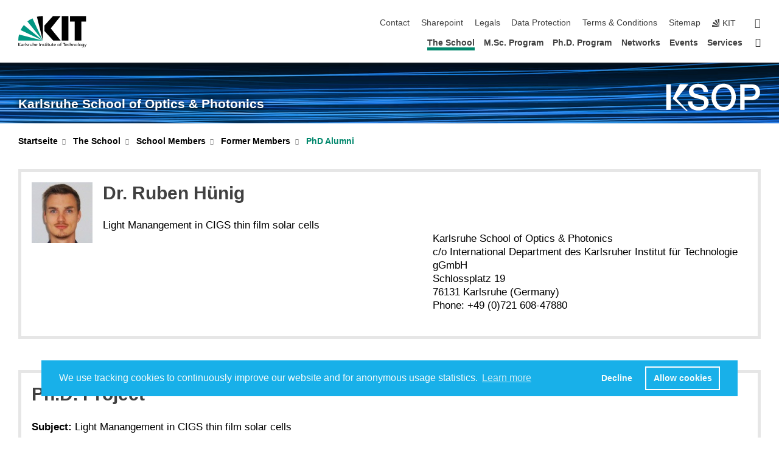

--- FILE ---
content_type: text/html; charset=UTF-8
request_url: https://www.ksop.kit.edu/alumni_1523.php
body_size: 12577
content:
<!DOCTYPE html>
<html class="no-js" lang="en-gb">

    <head> <!-- PageID 255 -->        <meta charset="utf-8">
<meta http-equiv="X-UA-Compatible" content="IE=edge">
<meta name="format-detection" content="telephone=no">
<meta name="viewport" content="width=device-width, initial-scale=1.0">
<meta name="theme-color" content="#009682">
<link rel="search" type="application/opensearchdescription+xml" href="https://www.kit.edu/opensearch.xml" title="KIT Search" />

<link rel="stylesheet" href="https://static.scc.kit.edu/fancybox/dist/jquery.fancybox.min.css" />
<link rel="stylesheet" href="https://static.scc.kit.edu/kit-2020/fontawesome/css/all.min.css">

<link rel="stylesheet" type="text/css" href="/31.php" />

<link rel="stylesheet" type="text/css" href="/7.php.css">
            







<link rel="alternate" href="/alumni_1523.php" hreflang="en-US">
<meta name="author" content="Kelkis, Maryrose M. (inaktiv)" />
<meta name="DC.Creator" content="Kelkis, Maryrose M. (inaktiv)" />
<meta name="DC.Date" content="24.05.2023 10:17" />
<meta name="DC.Publisher" content="Kelkis, Maryrose M. (inaktiv)" />
<meta name="DC.Contributor" content="Kelkis, Maryrose M. (inaktiv)" />
<meta name="DC.Identifier" content="" />
<meta name="DC.Language" content="en-gb" />
<meta name="DC.Relation" content="" />
<meta name="DC.Type" content="Text" />
<meta name="DC.Format" content="text/html" />
<meta name="DC.Coverage" content="KIT" />
<meta name="DC.Rights" content="Alle Rechte liegen beim Autor siehe Impressum" />

    <meta name="description" content="The Karlsruhe School of Optics &amp; Photonics (KSOP) was founded in 2006 as the first graduate school at the Karlsruhe Institute for Technology (KIT)." />
    <meta name="Keywords" content="Graduiertenschule, Graduate School, Optik, Optics, Photonics, Photonic, Master Programm, Masters Program, Doctorate Program, Doktorantenprogramm, Forschung, Research, Lehre, Educational Program, MSc, PhD, Solar Energy, Biomedical Photonics" />
    <!-- <meta http-equiv="cleartype" content="on" /> -->
    

<meta name="KIT.visibility" content="external" />
<link rel="shortcut icon" type="image/x-icon" href="/img/grafiken/favicon.ico" />










<script src="https://static.scc.kit.edu/kit-2020/js/legacy-compat.js"></script>
<script src="https://static.scc.kit.edu/kit-2020/js/jquery-3.4.1.min.js"></script>
<script src="https://static.scc.kit.edu/kit-2020/js/main.js"></script>
<script src="https://static.scc.kit.edu/kit-2020/js/kit.js"></script>
<script src="https://static.scc.kit.edu/fancybox/dist/jquery.fancybox.min.js"></script>


    <base target="_top" />
    <script src="/38.js"></script>








 
        <!-- Matomo -->
<script>
  var _paq = window._paq = window._paq || [];
  /* tracker methods like "setCustomDimension" should be called before "trackPageView" */
  _paq.push(['trackPageView']);
  _paq.push(['enableLinkTracking']);
  (function() {
    var u="//matomo.applicationportal.org/";
    _paq.push(['setTrackerUrl', u+'matomo.php']);
    _paq.push(['setSiteId', '4']);
    var d=document, g=d.createElement('script'), s=d.getElementsByTagName('script')[0];
    g.async=true; g.src=u+'matomo.js'; s.parentNode.insertBefore(g,s);
  })();
</script>
<!-- End Matomo Code -->
        <script>document.documentElement.classList.remove('no-js');</script>
        <meta name="projguid" content="242B0F76C4F04545B8F43328F3C3387F" />
        <meta name="pageguid" content="DCF6DB09C6124B859D6D3F1D2AB86857" />
        <meta name="is_public" content="true" />
                
        
                
                        <meta name="DC.Title" content="KIT -  Karlsruhe School of Optics &amp; Photonics - The School - School Members - Former Members - PhD Alumni" /><title>KIT -  Karlsruhe School of Optics &amp; Photonics - The School - School Members - Former Members - PhD Alumni</title>        
        
    </head>
    <body  class="oe-page" vocab="http://schema.org/" typeof="WebPage">
        
        

    
    
    
    
    
    
    
    
    
    
    
    
    
    
    
    
    
    
    
    
    
    
    
    
    
    
    
    
    
        <header class="page-header">
            <div class="content-wrap">
            
                <div class="logo"><a href="https://www.kit.edu/english/" title="KIT-Homepage"><svg xmlns:dc="http://purl.org/dc/elements/1.1/" xmlns:cc="http://creativecommons.org/ns#" xmlns:rdf="http://www.w3.org/1999/02/22-rdf-syntax-ns#" xmlns:svg="http://www.w3.org/2000/svg" xmlns="http://www.w3.org/2000/svg" viewBox="0 0 262.42667 118.96" height="118.96" width="262.42667" xml:space="preserve" id="svg2" version="1.1">
    <title id="kit-logo-alt-title">KIT - Karlsruhe Institute of Technology</title>
    <metadata id="metadata8">
        <rdf:RDF>
            <cc:Work rdf:about="">
                <dc:format>image/svg+xml</dc:format>
                <dc:type rdf:resource="http://purl.org/dc/dcmitype/StillImage" />
            </cc:Work>
        </rdf:RDF>
    </metadata>
    <defs id="defs6" />
    <g transform="matrix(1.3333333,0,0,-1.3333333,0,118.96)" id="g10">
        <g transform="scale(0.1)" id="g12">
            <path id="path14" style="fill:#000000;fill-opacity:1;fill-rule:evenodd;stroke:none" d="M 1223.53,190.918 H 1009.7 L 755.531,463.789 V 620.031 L 1001.77,892.188 H 1222.1 L 938.406,539.391 1223.53,190.918 Z m 224.64,0 h -192.24 v 700.551 h 192.24 V 190.918 Z m 509.05,700.551 h -462.97 v -157.68 h 135.37 V 190.195 h 192.23 v 543.594 h 135.37 v 157.68 0" />
            <path id="path16" style="fill:#000000;fill-opacity:1;fill-rule:evenodd;stroke:none" d="m 709.449,190.918 v 0 0 0 0" />
            <path id="path18" style="fill:#000000;fill-opacity:1;fill-rule:evenodd;stroke:none" d="m 709.449,190.918 v 0 0 0 0" />
            <path id="path20" style="fill:#009682;fill-opacity:1;fill-rule:evenodd;stroke:none" d="M 161.527,635.148 C 124.809,590.508 93.1289,541.547 68.6484,488.988 L 709.449,190.918 161.527,635.148 v 0" />
            <path id="path22" style="fill:#009682;fill-opacity:1;fill-rule:evenodd;stroke:none" d="M 709.449,190.918 410.648,826.672 C 357.367,802.188 308.406,771.949 263.77,735.949 L 709.449,190.918 v 0 0" />
            <path id="path24" style="fill:#000000;fill-opacity:1;fill-rule:evenodd;stroke:none" d="m 709.449,190.918 0.723,700.551 c -2.164,0 -3.602,0 -5.762,0 -56.883,0 -112.32,-7.199 -165.601,-20.16 l 170.64,-680.391 v 0 0" />
            <path id="path26" style="fill:#000000;fill-opacity:1;fill-rule:evenodd;stroke:none" d="m 709.449,190.918 v 0 0 0 0 0" />
            <path id="path28" style="fill:#000000;fill-opacity:1;fill-rule:evenodd;stroke:none" d="m 709.449,190.918 v 0 0 0 0 0" /> 
            <path id="path30" style="fill:#009682;fill-opacity:1;fill-rule:evenodd;stroke:none" d="M 22.5703,362.266 C 8.16797,307.539 0.972656,249.941 0.25,190.918 H 709.449 L 22.5703,362.266 v 0" />
            <g class="logo-text">
                <path id="path32" style="fill:#000000;fill-opacity:1;fill-rule:nonzero;stroke:none" d="M 0,28.4375 H 12.8008 V 72.2266 L 52.6133,28.4375 H 71.3047 L 25.9844,75.5469 67.9766,117.793 H 50.9531 L 12.8008,78.4961 V 117.793 H 0 v -89.3555 0" />
                <path id="path34" style="fill:#000000;fill-opacity:1;fill-rule:nonzero;stroke:none" d="m 122.383,53.7891 c 0,-9.7266 -6.274,-17.168 -18.18,-17.168 -5.4999,0 -12.1639,3.7109 -12.1639,10.625 0,11.5234 16.1369,12.5586 22.6639,12.5586 2.559,0 5.117,-0.2539 7.68,-0.2539 V 53.7891 Z M 87.3047,78.8672 c 4.8672,4.1016 12.1641,6.6601 18.9453,6.6601 12.035,0 16.133,-5.7617 16.133,-17.0312 -4.738,0.2539 -8.067,0.2539 -12.805,0.2539 -12.4139,0 -30.3397,-5.1172 -30.3397,-21.5039 0,-14.1992 9.8594,-20.3711 23.9417,-20.3711 11.008,0 17.406,6.0352 20.222,10 h 0.258 v -8.4375 h 11.266 c -0.258,1.9141 -0.512,5.3711 -0.512,12.793 v 27.0117 c 0,17.793 -7.555,27.0117 -26.238,27.0117 -8.3283,0 -15.4963,-2.5586 -21.5119,-6.1328 l 0.6406,-10.2539 v 0" />
                <path id="path36" style="fill:#000000;fill-opacity:1;fill-rule:nonzero;stroke:none" d="m 154.77,28.4375 h 12.031 v 29.707 c 0,16.3672 7.043,26.6211 17.793,26.6211 2.051,0 4.484,-0.2539 6.66,-1.1523 v 10.7422 c -2.559,0.5273 -4.356,0.8984 -7.938,0.8984 -6.91,0 -13.824,-4.8633 -17.027,-11.6406 h -0.254 V 93.7305 H 154.77 v -65.293 0" />
                <path id="path38" style="fill:#000000;fill-opacity:1;fill-rule:nonzero;stroke:none" d="m 206.105,28.4375 h 12.036 v 96.0155 h -12.036 v -96.0155 0" />
                <path id="path40" style="fill:#000000;fill-opacity:1;fill-rule:nonzero;stroke:none" d="m 234.652,30.4883 c 5.504,-2.9688 11.778,-3.6133 17.922,-3.6133 11.649,0 22.785,6.4258 22.785,20.3711 0,20.8789 -28.289,17.0312 -28.289,30.3516 0,5.3711 5.375,7.9296 11.52,7.9296 2.816,0 9.984,-1.6601 12.676,-3.3203 l 1.019,10.4883 c -4.734,1.4063 -9.34,2.5586 -14.976,2.5586 -12.93,0 -23.039,-6.5234 -23.039,-20.0976 0,-18.3008 28.289,-17.2852 28.289,-29.1797 0,-7.0508 -6.782,-9.3555 -12.289,-9.3555 -3.457,0 -10.243,1.543 -14.977,4.6094 l -0.641,-10.7422 v 0" />
                <path id="path42" style="fill:#000000;fill-opacity:1;fill-rule:nonzero;stroke:none" d="m 289.957,28.4375 h 12.031 v 29.707 c 0,16.3672 7.039,26.6211 17.793,26.6211 2.051,0 4.481,-0.2539 6.66,-1.1523 v 10.7422 c -2.558,0.5273 -4.355,0.8984 -7.941,0.8984 -6.914,0 -13.82,-4.8633 -17.023,-11.6406 h -0.254 v 10.1172 h -11.266 v -65.293 0" />
                <path id="path44" style="fill:#000000;fill-opacity:1;fill-rule:nonzero;stroke:none" d="M 397.484,93.7305 H 385.453 V 63.5156 c 0,-15.8789 -6.14,-26.8945 -19.844,-26.8945 -10.496,0.6445 -13.824,8.0664 -13.824,23.3008 V 93.7305 H 339.758 V 54.9414 c 0,-17.5391 7.547,-28.0664 24.445,-28.0664 9.09,0 17.793,4.5117 21.379,11.9336 h 0.258 V 28.4375 h 11.644 v 65.293 0" />
                <path id="path46" style="fill:#000000;fill-opacity:1;fill-rule:nonzero;stroke:none" d="M 417.969,28.4375 H 430 v 30.2148 c 0,15.8594 6.148,26.875 19.844,26.875 10.5,-0.6445 13.824,-8.0664 13.824,-23.3007 V 28.4375 h 12.035 v 38.7891 c 0,17.539 -7.555,28.0273 -24.453,28.0273 -9.086,0 -16.641,-3.9648 -20.992,-10.8789 H 430 v 40.078 h -12.031 v -96.0155 0" />
                <path id="path48" style="fill:#000000;fill-opacity:1;fill-rule:nonzero;stroke:none" d="m 504.633,67.3438 c 0.894,8.457 5.762,18.1835 17.539,18.1835 10.367,0 16.258,-8.1835 16.258,-18.1835 h -33.797 z m 41.601,-24.1797 c -2.941,-2.4414 -12.156,-6.543 -20.097,-6.543 -11.391,0 -21.504,8.8477 -21.504,21.7773 h 46.597 c 0,20.9961 -7.042,36.8555 -28.804,36.8555 -18.434,0 -30.594,-13.6914 -30.594,-33.0273 0,-21.25 10.625,-35.3516 33.793,-35.3516 10.754,0 16,2.5781 20.609,4.2578 v 12.0313 0" />
                <path id="path50" style="fill:#000000;fill-opacity:1;fill-rule:nonzero;stroke:none" d="m 604.102,28.4375 h 12.796 v 89.3555 h -12.796 v -89.3555 0" />
                <path id="path52" style="fill:#000000;fill-opacity:1;fill-rule:nonzero;stroke:none" d="m 638.535,28.4375 h 12.035 v 30.2148 c 0,15.8594 6.145,26.875 19.84,26.875 10.496,-0.6445 13.828,-8.0664 13.828,-23.3007 V 28.4375 h 12.032 v 38.7891 c 0,17.539 -7.547,28.0273 -24.45,28.0273 -9.09,0 -17.797,-4.4726 -21.375,-11.8945 h -0.257 v 10.3711 h -11.653 v -65.293 0" />
                <path id="path54" style="fill:#000000;fill-opacity:1;fill-rule:nonzero;stroke:none" d="m 711.25,30.4883 c 5.504,-2.9688 11.777,-3.6133 17.922,-3.6133 11.648,0 22.781,6.4258 22.781,20.3711 0,20.8789 -28.285,17.0312 -28.285,30.3516 0,5.3711 5.371,7.9296 11.52,7.9296 2.816,0 9.984,-1.6601 12.671,-3.3203 l 1.024,10.4883 c -4.738,1.4063 -9.34,2.5586 -14.977,2.5586 -12.929,0 -23.043,-6.5234 -23.043,-20.0976 0,-18.3008 28.293,-17.2852 28.293,-29.1797 0,-7.0508 -6.785,-9.3555 -12.293,-9.3555 -3.457,0 -10.238,1.543 -14.972,4.6094 L 711.25,30.4883 v 0" />
                <path id="path56" style="fill:#000000;fill-opacity:1;fill-rule:nonzero;stroke:none" d="M 801.246,93.7305 H 783.961 V 112.676 L 771.93,108.828 V 93.7305 H 757.207 V 83.9844 H 771.93 V 45.8398 c 0,-13.0468 7.675,-18.9648 20.097,-18.9648 3.836,0 7.547,1.0352 10.239,1.8164 v 10.2344 c -1.793,-1.1524 -4.485,-2.3047 -8.196,-2.3047 -5.5,0 -10.109,4.1016 -10.109,11.6602 v 35.7031 h 17.285 v 9.7461 0" />
                <path id="path58" style="fill:#000000;fill-opacity:1;fill-rule:nonzero;stroke:none" d="M 830.688,121.895 H 817.117 V 108.32 h 13.571 v 13.575 z M 817.887,28.4375 h 12.031 v 65.293 h -12.031 v -65.293 0" />
                <path id="path60" style="fill:#000000;fill-opacity:1;fill-rule:nonzero;stroke:none" d="m 886.633,93.7305 h -17.285 v 18.9455 l -12.035,-3.848 V 93.7305 h -14.719 v -9.7461 h 14.719 V 45.8398 c 0,-13.0468 7.683,-18.9648 20.097,-18.9648 3.844,0 7.551,1.0352 10.242,1.8164 v 10.2344 c -1.789,-1.1524 -4.476,-2.3047 -8.195,-2.3047 -5.504,0 -10.109,4.1016 -10.109,11.6602 v 35.7031 h 17.285 v 9.7461 0" />
                <path id="path62" style="fill:#000000;fill-opacity:1;fill-rule:nonzero;stroke:none" d="M 959.469,93.7305 H 947.438 V 63.5156 c 0,-15.8789 -6.145,-26.8945 -19.844,-26.8945 -10.5,0.6445 -13.824,8.0664 -13.824,23.3008 V 93.7305 H 901.734 V 54.9414 c 0,-17.5391 7.551,-28.0664 24.454,-28.0664 9.085,0 17.792,4.5117 21.375,11.9336 h 0.257 V 28.4375 h 11.649 v 65.293 0" />
                <path id="path64" style="fill:#000000;fill-opacity:1;fill-rule:nonzero;stroke:none" d="m 1014.64,93.7305 h -17.277 v 18.9455 l -12.035,-3.848 V 93.7305 h -14.723 v -9.7461 h 14.723 V 45.8398 c 0,-13.0468 7.68,-18.9648 20.102,-18.9648 3.84,0 7.55,1.0352 10.23,1.8164 v 10.2344 c -1.78,-1.1524 -4.48,-2.3047 -8.19,-2.3047 -5.5,0 -10.107,4.1016 -10.107,11.6602 v 35.7031 h 17.277 v 9.7461 0" />
                <path id="path66" style="fill:#000000;fill-opacity:1;fill-rule:nonzero;stroke:none" d="m 1038.2,67.3438 c 0.89,8.457 5.76,18.1835 17.53,18.1835 10.37,0 16.26,-8.1835 16.26,-18.1835 h -33.79 z m 41.6,-24.1797 c -2.94,-2.4414 -12.15,-6.543 -20.09,-6.543 -11.4,0 -21.51,8.8477 -21.51,21.7773 h 46.59 c 0,20.9961 -7.04,36.8555 -28.79,36.8555 -18.44,0 -30.61,-13.6914 -30.61,-33.0273 0,-21.25 10.64,-35.3516 33.8,-35.3516 10.75,0 16.01,2.5781 20.61,4.2578 v 12.0313 0" />
                <path id="path68" style="fill:#000000;fill-opacity:1;fill-rule:nonzero;stroke:none" d="m 1144.96,61.0742 c 0,12.4219 7.56,24.4531 20.48,24.4531 12.8,0 20.36,-12.0312 20.36,-24.4531 0,-11.6406 -6.27,-24.4531 -20.36,-24.4531 -14.21,0 -20.48,12.8125 -20.48,24.4531 z m -12.8,0 c 0,-18.6914 13.57,-34.1992 33.28,-34.1992 19.59,0 33.16,15.5078 33.16,34.1992 0,19.8438 -13.32,34.1797 -33.16,34.1797 -19.96,0 -33.28,-14.3359 -33.28,-34.1797 v 0" />
                <path id="path70" style="fill:#000000;fill-opacity:1;fill-rule:nonzero;stroke:none" d="m 1222.54,28.4375 h 12.03 v 55.5469 h 17.29 v 9.7461 h -17.29 v 7.0315 c 0,8.828 1.28,15.488 11.65,15.488 2.05,0 4.36,-0.254 5.76,-0.762 l 0.51,9.727 c -2.43,0.39 -4.99,0.762 -8.07,0.762 -17.79,0 -21.88,-10.372 -21.88,-26.2309 v -6.0156 h -15.36 v -9.7461 h 15.36 v -55.5469 0" />
                <path id="path72" style="fill:#000000;fill-opacity:1;fill-rule:nonzero;stroke:none" d="m 1319.06,28.4375 h 12.81 v 78.0855 h 27.77 v 11.27 h -68.36 v -11.27 h 27.78 v -78.0855 0" />
                <path id="path74" style="fill:#000000;fill-opacity:1;fill-rule:nonzero;stroke:none" d="m 1370.27,67.3438 c 0.89,8.457 5.76,18.1835 17.53,18.1835 10.37,0 16.26,-8.1835 16.26,-18.1835 h -33.79 z m 41.61,-24.1797 c -2.95,-2.4414 -12.16,-6.543 -20.1,-6.543 -11.4,0 -21.51,8.8477 -21.51,21.7773 h 46.6 c 0,20.9961 -7.05,36.8555 -28.8,36.8555 -18.44,0 -30.61,-13.6914 -30.61,-33.0273 0,-21.25 10.64,-35.3516 33.8,-35.3516 10.75,0 16.01,2.5781 20.62,4.2578 v 12.0313 0" />
                <path id="path76" style="fill:#000000;fill-opacity:1;fill-rule:nonzero;stroke:none" d="m 1475.5,92.6953 c -3.46,1.4063 -9.73,2.5586 -14.6,2.5586 -19.96,0 -33.28,-14.3359 -33.28,-34.1797 0,-18.6914 13.57,-34.1992 33.28,-34.1992 4.35,0 10.12,0.3906 15.11,2.7148 l -0.89,10.7422 c -3.72,-2.4218 -8.84,-3.7109 -12.93,-3.7109 -15.5,0 -21.77,12.8125 -21.77,24.4531 0,12.4219 7.56,24.4531 21,24.4531 3.83,0 8.44,-0.8984 13.05,-2.8125 l 1.03,9.9805 v 0" />
                <path id="path78" style="fill:#000000;fill-opacity:1;fill-rule:nonzero;stroke:none" d="m 1489.83,28.4375 h 12.04 v 30.2148 c 0,15.8594 6.14,26.875 19.84,26.875 10.5,-0.6445 13.82,-8.0664 13.82,-23.3007 V 28.4375 h 12.04 v 38.7891 c 0,17.539 -7.56,28.0273 -24.45,28.0273 -9.1,0 -16.65,-3.9648 -21,-10.8789 h -0.25 v 40.078 h -12.04 v -96.0155 0" />
                <path id="path80" style="fill:#000000;fill-opacity:1;fill-rule:nonzero;stroke:none" d="m 1568.05,28.4375 h 12.03 v 30.2148 c 0,15.8594 6.15,26.875 19.84,26.875 10.5,-0.6445 13.83,-8.0664 13.83,-23.3007 V 28.4375 h 12.03 v 38.7891 c 0,17.539 -7.55,28.0273 -24.45,28.0273 -9.08,0 -17.79,-4.4726 -21.38,-11.8945 h -0.25 v 10.3711 h -11.65 v -65.293 0" />
                <path id="path82" style="fill:#000000;fill-opacity:1;fill-rule:nonzero;stroke:none" d="m 1654.72,61.0742 c 0,12.4219 7.55,24.4531 20.48,24.4531 12.8,0 20.35,-12.0312 20.35,-24.4531 0,-11.6406 -6.27,-24.4531 -20.35,-24.4531 -14.21,0 -20.48,12.8125 -20.48,24.4531 z m -12.81,0 c 0,-18.6914 13.57,-34.1992 33.29,-34.1992 19.58,0 33.15,15.5078 33.15,34.1992 0,19.8438 -13.31,34.1797 -33.15,34.1797 -19.98,0 -33.29,-14.3359 -33.29,-34.1797 v 0" />
                <path id="path84" style="fill:#000000;fill-opacity:1;fill-rule:nonzero;stroke:none" d="m 1726.02,28.4375 h 12.03 v 96.0155 h -12.03 v -96.0155 0" />
                <path id="path86" style="fill:#000000;fill-opacity:1;fill-rule:nonzero;stroke:none" d="m 1768.52,61.0742 c 0,12.4219 7.54,24.4531 20.47,24.4531 12.81,0 20.37,-12.0312 20.37,-24.4531 0,-11.6406 -6.28,-24.4531 -20.37,-24.4531 -14.2,0 -20.47,12.8125 -20.47,24.4531 z m -12.81,0 c 0,-18.6914 13.57,-34.1992 33.28,-34.1992 19.59,0 33.16,15.5078 33.16,34.1992 0,19.8438 -13.31,34.1797 -33.16,34.1797 -19.97,0 -33.28,-14.3359 -33.28,-34.1797 v 0" />
                <path id="path88" style="fill:#000000;fill-opacity:1;fill-rule:nonzero;stroke:none" d="m 1864.9,38.1641 c -11.26,0 -18.17,10.7617 -18.17,23.0468 0,11.1329 6.01,24.3164 18.17,24.3164 12.81,0 19.08,-11.6406 19.08,-25.2148 0,-12.168 -7.81,-22.1484 -19.08,-22.1484 z m 31.12,55.5664 h -11.15 v -9.7461 h -0.25 c -3.58,7.0508 -9.98,11.2695 -21.5,11.2695 -19.72,0 -29.19,-17.9101 -29.19,-34.6875 0,-16.8945 9.21,-32.1289 27.91,-32.1289 8.32,0 16.76,3.3203 21.89,10.1172 h 0.25 v -6.4063 c 0,-13.8476 -7.55,-22.42184 -20.22,-22.42184 -8.84,0 -14.35,1.66014 -23.55,5.87894 L 1838.93,4.47266 C 1849.41,0.898438 1855.43,0 1862.34,0 c 23.43,0 33.68,11.3867 33.68,31.25 v 62.4805 0" />
                <path id="path90" style="fill:#000000;fill-opacity:1;fill-rule:nonzero;stroke:none" d="M 1910.87,0.898438 C 1913.04,0.507813 1915.21,0 1919.05,0 c 15.88,0 20.62,14.4531 25.1,27.0117 l 24.06,66.7188 h -12.16 L 1938.13,39.707 h -0.26 l -17.53,54.0235 h -13.19 L 1929.3,32.793 c 0.77,-2.1875 2.3,-5.5274 2.3,-6.9336 0,-1.2891 -3.58,-16.13284 -14.33,-16.13284 -2.06,0 -4.1,0.50784 -5.64,1.01564 l -0.76,-9.843762 v 0" />
            </g>
        </g>
    </g>
</svg></a></div>
            
            
                <div class="navigation">
                    <button class="burger"><svg class="burger-icon" xmlns="http://www.w3.org/2000/svg" xmlns:xlink="http://www.w3.org/1999/xlink" x="0px" y="0px" viewBox="0 0 300 274.5" width="300px" height="274.5px">
    <rect class="burger-top" y="214.4" width="300" height="60.1"/>
    <rect class="burger-middle" y="107.2" width="300" height="60.1"/>
    <rect class="burger-bottom" y="0" width="300" height="60.1"/>
</svg></button>
                    <a id="logo_oe_name" href="/index.php">Karlsruhe School of Optics & Photonics</a>
                    <div class="navigation-meta">
                        <ul class="navigation-meta-links">
                            <li aria-label="skip navigation"><a href="#main_content" class="skip_navigation" tabindex="1" accesskey="2">skip navigation</a></li>

                            <li><a href="/contact.php">Contact</a></li>

<li><a href="/sharepoint.php">Sharepoint</a></li>

<li><a accesskey="8" href="/legals.php">Legals</a></li>

<li><a href="/datenschutz.php">Data Protection</a></li>

<li><a href="/1852.php">Terms &amp; Conditions</a></li>

<li><a accesskey="3" href="/42.php">Sitemap</a></li>

                            
                            <li><a href="https://www.kit.edu/english/" title="KIT-Homepage"><span class="svg-icon"><svg xmlns="http://www.w3.org/2000/svg" xmlns:xlink="http://www.w3.org/1999/xlink" x="0px" y="0px" viewBox="0 0 299.4 295.7" width="299.4px" height="295.7px" role="img"><title></title><polygon points="299.3,295.7 299.3,295.6 299.3,295.6 "/><polygon points="299.3,295.6 299.3,295.6 299.3,295.6 "/><path d="M67.9,108.1c-15.6,18.9-28.8,39.6-39.3,61.7l270.6,125.9L67.9,108.1z"/><path d="M299.2,295.6L173,27.2c-22.2,10.2-43,23.1-62,38.4l188.3,230.1L299.2,295.6z"/><polygon points="299.3,295.6 299.3,295.6 299.3,295.6 299.3,295.5 "/><polygon points="299.3,295.6 299.3,295.6 299.3,295.6 299.3,295.5 "/><path d="M9.3,223.2c-6.1,23.7-9.2,48-9.3,72.5h299.2L9.3,223.2z"/><path d="M299.3,295.6l0.1-295.6c-0.8,0-1.5-0.1-2.2-0.1c-23.6,0-47,2.8-69.9,8.4L299.3,295.6L299.3,295.6z"/></svg></span><span>KIT</span></a></li>
                            
                        </ul>
                        <div class="navigation-language" style="display:none"><ul></ul></div>                        <div class="navigation-search">
                            <div class="search-form">
                                <form action="https://www.ksop.kit.edu/search.php">
                                    <input id="meta_search_input" type="search" name="searchquery" placeholder="search" aria-label="search" size="1" required="required"/>
                                    <input name="local_search" type="hidden" value="true">                                    <button><span>search</span></button>
                                </form>
                            </div><a id="meta_search_label" role="switch" aria-checked="false" class="search-trigger" title="search" href="#"><span>search</span></a>
                        </div>
                                            </div>
                    <nav class="navigation-main">
                        <ul class="navigation-l1"><li class="flyout active "><a href="/school.php">The School</a><div class="dropdown current"><ul class="navigation-breadcrumb"><li class="home"><button><span>Start</span></button></li><li><span>The School</span></li></ul><a class="parent" href="/school.php">The School</a><ul class="navigation-l2"><li class="has-submenu "><a href="/reasons-for-ksop.php" class="link">Reasons for KSOP</a><div class="submenu"><ul class="navigation-breadcrumb"><li class="home"><button><span>Start</span></button></li><li><button>The School</button></li><li><span>Reasons for KSOP</span></li></ul><a class="parent" href="/reasons-for-ksop.php">Reasons for KSOP</a><ul class="navigation-l3"><li class=""><a href="/KITRankings.php">KIT Rankings</a></li><li class=""><a href="/excellence.php">Excellence Initiative</a></li></ul></div></li><li class="has-submenu "><a href="/5549.php" class="link">Research</a><div class="submenu"><ul class="navigation-breadcrumb"><li class="home"><button><span>Start</span></button></li><li><button>The School</button></li><li><span>Research</span></li></ul><a class="parent" href="/5549.php">Research</a><ul class="navigation-l3"><li class="has-submenu "><a href="/research_areas.php">Research Areas</a><div class="submenu"><ul class="navigation-breadcrumb"><li class="home"><button><span>Start</span></button></li><li><button>The School</button></li><li><button>Research</button></li><li><span>Research Areas</span></li></ul><a class="parent" href="/research_areas.php">Research Areas</a><ul class="navigation-l4"><li class=""><a href="/photonic_materials_and_devices.php">Photonic Materials & Devices</a></li><li class=""><a href="/quantum_optics_and_spectroscopy.php">Quantum Optics & Spectroscopy</a></li><li class=""><a href="/biomedical_photonics.php">Biomedical Photonics</a></li><li class=""><a href="/optical_systems.php">Optical Systems</a></li><li class=""><a href="/solar_energy.php">Solar Energy</a></li></ul></div></li><li class=""><a href="/publications.php">Publications</a></li><li class=""><a href="/patents.php">Patents</a></li><li class=""><a href="/hall_of_fame.php">Hall of Fame</a></li></ul></div></li><li class=""><a href="/participatinginstitutes.php" class="link">Participating Institutes</a></li><li class="has-submenu active "><a href="/school_members.php" class="link">School Members</a><div class="submenu current"><ul class="navigation-breadcrumb"><li class="home"><button><span>Start</span></button></li><li><button>The School</button></li><li><span>School Members</span></li></ul><a class="parent" href="/school_members.php">School Members</a><ul class="navigation-l3"><li class=""><a href="/executive-board.php">KSOP Executive Board</a></li><li class=""><a href="/advisory-board.php">KSOP Advisory Board</a></li><li class=""><a href="/principal_investigators_professors.php">Principal Investigators: Professors</a></li><li class=""><a href="/principal_investigators_mentors_and_staff_scientists.php">Principal Investigators: Mentors and Staff Scientists</a></li><li class=""><a href="/doctoral_researchers.php">Doctoral Researchers</a></li><li class=""><a href="/6924.php">KSOP Office</a></li><li class="has-submenu active "><a href="/former-members.php">Former Members</a><div class="submenu current"><ul class="navigation-breadcrumb"><li class="home"><button><span>Start</span></button></li><li><button>The School</button></li><li><button>School Members</button></li><li><span>Former Members</span></li></ul><a class="parent" href="/former-members.php">Former Members</a><ul class="navigation-l4"><li class="active "><a href="/alumni.php">PhD Alumni</a></li></ul></div></li></ul></div></li><li class="has-submenu "><a href="/gender_equality.php" class="link">Gender Equality</a><div class="submenu"><ul class="navigation-breadcrumb"><li class="home"><button><span>Start</span></button></li><li><button>The School</button></li><li><span>Gender Equality</span></li></ul><a class="parent" href="/gender_equality.php">Gender Equality</a><ul class="navigation-l3"><li class=""><a href="/studying_with_children.php">Studying with Children</a></li><li class=""><a href="/pupils_support.php">Pupils Support</a></li></ul></div></li></ul></div></li><li class="flyout "><a href="/msc_program.php">M.Sc. Program</a><div class="dropdown"><ul class="navigation-breadcrumb"><li class="home"><button><span>Start</span></button></li><li><span>M.Sc. Program</span></li></ul><a class="parent" href="/msc_program.php">M.Sc. Program</a><ul class="navigation-l2"><li class="has-submenu "><a href="/application_MSc.php" class="link">Application</a><div class="submenu"><ul class="navigation-breadcrumb"><li class="home"><button><span>Start</span></button></li><li><button>M.Sc. Program</button></li><li><span>Application</span></li></ul><a class="parent" href="/application_MSc.php">Application</a><ul class="navigation-l3"><li class="has-submenu "><a href="/application-procedure.php">Application Procedure</a><div class="submenu"><ul class="navigation-breadcrumb"><li class="home"><button><span>Start</span></button></li><li><button>M.Sc. Program</button></li><li><button>Application</button></li><li><span>Application Procedure</span></li></ul><a class="parent" href="/application-procedure.php">Application Procedure</a><ul class="navigation-l4"><li class=""><a href="/application-documents.php">Application Documents</a></li></ul></div></li><li class=""><a href="/reasons-apply-early.php">Reasons to Apply Early</a></li><li class=""><a href="/online-info-session.php">Online Info Session</a></li><li class=""><a href="/costs-and-fees.php">Costs & Fees</a></li></ul></div></li><li class="has-submenu "><a href="/curriculum.php" class="link">Curriculum</a><div class="submenu"><ul class="navigation-breadcrumb"><li class="home"><button><span>Start</span></button></li><li><button>M.Sc. Program</button></li><li><span>Curriculum</span></li></ul><a class="parent" href="/curriculum.php">Curriculum</a><ul class="navigation-l3"><li class=""><a href="/curriculumandmodulehandbook.php">Curriculum & Module Handbook</a></li><li class=""><a href="/timetables.php">Dates & Timetable</a></li><li class=""><a href="/industry_internships_alt.php">Industry Internships</a></li><li class=""><a href="/careerworkshops.php">Career Workshops</a></li></ul></div></li><li class="has-submenu "><a href="/students_industry.php" class="link">Industry Cooperations</a><div class="submenu"><ul class="navigation-breadcrumb"><li class="home"><button><span>Start</span></button></li><li><button>M.Sc. Program</button></li><li><span>Industry Cooperations</span></li></ul><a class="parent" href="/students_industry.php">Industry Cooperations</a><ul class="navigation-l3"><li class=""><a href="/premium_partners.php">Premium Partners</a></li><li class=""><a href="/smart-factory.php">Smart Factory@Industry</a></li><li class=""><a href="/industry-lecture-zeiss.php">BIOP - Industry Lecture by ZEISS</a></li></ul></div></li></ul></div></li><li class="flyout "><a href="/phd_program.php">Ph.D. Program</a><div class="dropdown"><ul class="navigation-breadcrumb"><li class="home"><button><span>Start</span></button></li><li><span>Ph.D. Program</span></li></ul><a class="parent" href="/phd_program.php">Ph.D. Program</a><ul class="navigation-l2"><li class=""><a href="/application_PhD.php" class="link">Application</a></li><li class=""><a href="/open-phd-positions.php" class="link">Open Ph.D. Positions</a></li><li class="has-submenu "><a href="/phd_training_concept.php" class="link">Advancing Competencies</a><div class="submenu"><ul class="navigation-breadcrumb"><li class="home"><button><span>Start</span></button></li><li><button>Ph.D. Program</button></li><li><span>Advancing Competencies</span></li></ul><a class="parent" href="/phd_training_concept.php">Advancing Competencies</a><ul class="navigation-l3"><li class=""><a href="/management_modules.php">Management Modules</a></li><li class=""><a href="/technical_modules.php">Technical Modules</a></li><li class=""><a href="/key_competence.php">Key Competence Modules</a></li><li class=""><a href="/scientific-modules.php">Scientific Modules</a></li><li class=""><a href="/mba_fundamentals_program.php">MBA Fundamentals Program</a></li></ul></div></li><li class=""><a href="/5576.php" class="link">Networking</a></li><li class="has-submenu "><a href="/mentoring.php" class="link">Supervision and Mentoring</a><div class="submenu"><ul class="navigation-breadcrumb"><li class="home"><button><span>Start</span></button></li><li><button>Ph.D. Program</button></li><li><span>Supervision and Mentoring</span></li></ul><a class="parent" href="/mentoring.php">Supervision and Mentoring</a><ul class="navigation-l3"><li class=""><a href="/mentor_voice.php">Mentor Voice</a></li></ul></div></li></ul></div></li><li class="flyout "><a href="/networks_partners.php">Networks</a><div class="dropdown"><ul class="navigation-breadcrumb"><li class="home"><button><span>Start</span></button></li><li><span>Networks</span></li></ul><a class="parent" href="/networks_partners.php">Networks</a><ul class="navigation-l2"><li class=""><a href="/erasmus.php" class="link">Erasmus Mundus EUROPHOTONICS</a></li><li class="has-submenu "><a href="/5568.php" class="link">Academic Partners</a><div class="submenu"><ul class="navigation-breadcrumb"><li class="home"><button><span>Start</span></button></li><li><button>Networks</button></li><li><span>Academic Partners</span></li></ul><a class="parent" href="/5568.php">Academic Partners</a><ul class="navigation-l3"><li class="has-submenu "><a href="/karlsruhe_institute_of_technology_KIT.php">KIT: Karlsruhe Institute of Technology</a><div class="submenu"><ul class="navigation-breadcrumb"><li class="home"><button><span>Start</span></button></li><li><button>Networks</button></li><li><button>Academic Partners</button></li><li><span>KIT: Karlsruhe Institute of Technology</span></li></ul><a class="parent" href="/karlsruhe_institute_of_technology_KIT.php">KIT: Karlsruhe Institute of Technology</a><ul class="navigation-l4"><li class=""><a href="/khys.php">Karlsruhe House of Young Scientists (KHYS)</a></li><li class=""><a href="/zsw.php">Zentrum für Sonnen- energie- und Wasserstoff-Forschung (ZSW)</a></li><li class=""><a href="/forschungszentrum_informatik_fzi.php">Forschungszentrum Informatik (FZI)</a></li></ul></div></li><li class=""><a href="/international_department.php">International Department</a></li><li class=""><a href="/OSKar.php">Optics Students Karlsruhe - OSKar</a></li></ul></div></li><li class="has-submenu "><a href="/industry_partners.php" class="link">Industry Partners</a><div class="submenu"><ul class="navigation-breadcrumb"><li class="home"><button><span>Start</span></button></li><li><button>Networks</button></li><li><span>Industry Partners</span></li></ul><a class="parent" href="/industry_partners.php">Industry Partners</a><ul class="navigation-l3"><li class=""><a href="/premium_partners.php">Our Premium Partners</a></li><li class=""><a href="/our_industry_partners.php">Overview Industry Partners</a></li></ul></div></li><li class="has-submenu "><a href="/university_partners.php" class="link">University Partners</a><div class="submenu"><ul class="navigation-breadcrumb"><li class="home"><button><span>Start</span></button></li><li><button>Networks</button></li><li><span>University Partners</span></li></ul><a class="parent" href="/university_partners.php">University Partners</a><ul class="navigation-l3"><li class=""><a href="/maxplanckschool.php">Max Planck School of Photonics</a></li></ul></div></li><li class="has-submenu "><a href="/spin_offs.php" class="link">Spin-Offs</a><div class="submenu"><ul class="navigation-breadcrumb"><li class="home"><button><span>Start</span></button></li><li><button>Networks</button></li><li><span>Spin-Offs</span></li></ul><a class="parent" href="/spin_offs.php">Spin-Offs</a><ul class="navigation-l3"><li class=""><a href="/start-up-at-KIT.php">Start-up Culture at KIT</a></li><li class=""><a href="/apic-ai.php">apic.ai</a></li><li class=""><a href="/atlatec.php">Atlatec</a></li><li class=""><a href="/auvisus.php">auvisus</a></li><li class=""><a href="/cynora.php">CYNORA</a></li><li class=""><a href="/horizon-microtechnologies.php">Horizon Microtechnologies GmbH</a></li><li class=""><a href="/inspectra.php">Inspectra</a></li><li class=""><a href="/n-able-spin-off.php">n.able GmbH</a></li><li class=""><a href="/nanoscribe.php">Nanoscribe</a></li><li class=""><a href="/phytonics.php">Phytonics</a></li><li class=""><a href="/vanguard-automation.php">Vanguard Automation</a></li><li class=""><a href="/VanguardPhotonics.php">Vanguard Photonics</a></li><li class=""><a href="/visolas.php">VISOLAS</a></li></ul></div></li><li class="has-submenu "><a href="/ksop_alumni.php" class="link">KSOP Alumni</a><div class="submenu"><ul class="navigation-breadcrumb"><li class="home"><button><span>Start</span></button></li><li><button>Networks</button></li><li><span>KSOP Alumni</span></li></ul><a class="parent" href="/ksop_alumni.php">KSOP Alumni</a><ul class="navigation-l3"><li class=""><a href="/MSc_alumni.php">M.Sc. Alumni</a></li><li class=""><a href="/PhD_alumni.php">Ph.D. Alumni</a></li></ul></div></li></ul></div></li><li class="flyout "><a href="/events.php">Events</a><div class="dropdown"><ul class="navigation-breadcrumb"><li class="home"><button><span>Start</span></button></li><li><span>Events</span></li></ul><a class="parent" href="/events.php">Events</a><ul class="navigation-l2"><li class="has-submenu "><a href="/SummerSchool.php" class="link">KSOP Summer School</a><div class="submenu"><ul class="navigation-breadcrumb"><li class="home"><button><span>Start</span></button></li><li><button>Events</button></li><li><span>KSOP Summer School</span></li></ul><a class="parent" href="/SummerSchool.php">KSOP Summer School</a><ul class="navigation-l3"><li class=""><a href="/6830.php">KSOP Summer School 2024</a></li></ul></div></li><li class=""><a href="/kdop.php" class="link">Karlsruhe Days of Optics & Photonics (KDOP)</a></li><li class=""><a href="/msc-graduation.php" class="link">Graduation Ceremony</a></li><li class="has-submenu "><a href="/international_summer_school.php" class="link">International Summer School</a><div class="submenu"><ul class="navigation-breadcrumb"><li class="home"><button><span>Start</span></button></li><li><button>Events</button></li><li><span>International Summer School</span></li></ul><a class="parent" href="/international_summer_school.php">International Summer School</a><ul class="navigation-l3"><li class=""><a href="/daad-summer-school-registration.php">International Summer School Registration</a></li></ul></div></li><li class="has-submenu "><a href="/event-archive.php" class="link">Event Archive</a><div class="submenu"><ul class="navigation-breadcrumb"><li class="home"><button><span>Start</span></button></li><li><button>Events</button></li><li><span>Event Archive</span></li></ul><a class="parent" href="/event-archive.php">Event Archive</a><ul class="navigation-l3"><li class=""><a href="/career_fair.php">KSOP Career Fair</a></li><li class=""><a href="/scientific-events.php">Scientific Events</a></li><li class=""><a href="/2903.php">Industry Events</a></li><li class="has-submenu "><a href="/10years.php">KSOP Anniversary</a><div class="submenu"><ul class="navigation-breadcrumb"><li class="home"><button><span>Start</span></button></li><li><button>Events</button></li><li><button>Event Archive</button></li><li><span>KSOP Anniversary</span></li></ul><a class="parent" href="/10years.php">KSOP Anniversary</a><ul class="navigation-l4"><li class=""><a href="/interview-banerji.php">Jun. Prof. Dr. Amitabh Banerji</a></li></ul></div></li><li class=""><a href="/year-of-light.php">International Year of Light</a></li></ul></div></li></ul></div></li><li class="flyout "><a href="/services_and_support.php">Services</a><div class="dropdown"><ul class="navigation-breadcrumb"><li class="home"><button><span>Start</span></button></li><li><span>Services</span></li></ul><a class="parent" href="/services_and_support.php">Services</a><ul class="navigation-l2"><li class=""><a href="/information_download.php" class="link">Information Download</a></li><li class=""><a href="/jobs.php" class="link">Jobs</a></li><li class="has-submenu "><a href="/city-and-campus.php" class="link">City & Campus</a><div class="submenu"><ul class="navigation-breadcrumb"><li class="home"><button><span>Start</span></button></li><li><button>Services</button></li><li><span>City & Campus</span></li></ul><a class="parent" href="/city-and-campus.php">City & Campus</a><ul class="navigation-l3"><li class=""><a href="/campus.php">KIT Campus</a></li><li class="has-submenu "><a href="/5570.php">ID Campus</a><div class="submenu"><ul class="navigation-breadcrumb"><li class="home"><button><span>Start</span></button></li><li><button>Services</button></li><li><button>City & Campus</button></li><li><span>ID Campus</span></li></ul><a class="parent" href="/5570.php">ID Campus</a><ul class="navigation-l4"><li class=""><a href="/6732.php">Arrival Information</a></li><li class=""><a href="/accommodation.php">On-Campus Housing</a></li></ul></div></li><li class=""><a href="/city_of_karlsruhe.php">City of Karlsruhe</a></li></ul></div></li><li class="has-submenu "><a href="/faq.php" class="link">FAQ</a><div class="submenu"><ul class="navigation-breadcrumb"><li class="home"><button><span>Start</span></button></li><li><button>Services</button></li><li><span>FAQ</span></li></ul><a class="parent" href="/faq.php">FAQ</a><ul class="navigation-l3"><li class=""><a href="/aspiring-msc-applicants.php">For Aspiring M.Sc. Applicants</a></li><li class=""><a href="/aspiring-phd-applicants.php">For Aspiring Ph.D. Applicants</a></li></ul></div></li><li class=""><a href="/news_archive.php" class="link">News Archive</a></li></ul></div></li><li class="home"><a href="/index.php" title="startpage"><span>Startpage</span></a></li></ul>                    </nav>
                    <ul class="side-widgets">
                        <li class="meta"><a href="/contact.php">Contact</a></li>

<li class="meta"><a href="/sharepoint.php">Sharepoint</a></li>

<li class="meta"><a accesskey="8" href="/legals.php">Legals</a></li>

<li class="meta"><a href="/datenschutz.php">Data Protection</a></li>

<li class="meta"><a href="/1852.php">Terms &amp; Conditions</a></li>

<li class="meta"><a accesskey="3" href="/42.php">Sitemap</a></li>

                                                <li class="search">
                            <a id="side_widget_search_label" title="search"><span>search</span></a>
                            <div class="search-form">
                                <form action="https://www.ksop.kit.edu/search.php">
                                    <input id="side_widget_search_input" type="search" name="searchquery" placeholder="search" aria-label="search" size="1" required="required"/>
                                    <input name="local_search" type="hidden" value="true">                                    <button><span>search</span></button>
                                </form>
                            </div>
                        </li>
                                                <li>
                            <a href="https://www.kit.edu/campusplan/?ids=02.95" target="_blank" title="Campus Map"><span class="svg-icon"><svg xmlns="http://www.w3.org/2000/svg" xmlns:xlink="http://www.w3.org/1999/xlink" x="0px" y="0px"
     viewBox="0 0 300 300" width="300px" height="300px">
<title>Campusplan</title>
<path d="M299.8,284.5l-18.7-123c-1-6.6-6.8-11.5-13.5-11.5h-70.6c15.6-28.2,29.2-57.5,29.2-75c0-41.4-34.1-75-76.1-75
    S73.9,33.6,73.9,75c0,17.5,13.5,46.8,29.2,75H32.5c-6.8,0-12.6,4.9-13.6,11.5l-18.7,123c-1.1,7.4,4,14.2,11.5,15.4
    c0.7,0.1,1.3,0.1,2,0.1h272.6c7.6,0,13.7-6,13.7-13.5C300,285.8,299.9,285.2,299.8,284.5z M150,30c25.2,0,45.7,20.1,45.7,45
    s-20.4,45-45.7,45s-45.7-20.1-45.7-45S124.8,30,150,30z M273.9,215.2l-47.4-16.4l22.1-33.8h17.7L273.9,215.2z M239.5,165l-20.3,31.3
    L178,182.1c3.4-5.4,6.8-11.2,10.3-17.1H239.5z M150,225c0,0,8.5-12.1,19.8-29.8l40.8,14.1l-31.4,48.1l-93.5-59.2l36.5-15.4
    C137.3,206.9,150,225,150,225z M45.5,165h66.1c0.9,1.6,1.9,3.2,2.8,4.7l-87,36.8l4.6-30C33,169.9,38.8,165,45.5,165L45.5,165z
     M17.8,269.5l6.2-40.8l85.6,56.3H31.4c-7.6,0-13.7-6-13.7-13.5C17.7,270.8,17.7,270.2,17.8,269.5z M268.6,285H137.1L36.5,218.9
    l40.9-17.3l104.2,66l36.5-55.9l58.4,20.1l5.7,37.6c1.1,7.4-4,14.2-11.5,15.3C270,284.9,269.3,285,268.6,285z"/>
</svg></span><span class="title">Campus Map</span></a>
                        </li>
                                            </ul>





<!-- 



Karlsruhe School of Optics & Photonics

/index.php

 -->







                </div>
            </div>
        </header>


















        <!-- Mittlere Spalte: start -->
        <main>
                                <section class="stage stage-small" role="banner"><img src="/img/grafiken/200428_01_KleinKopfbild_1920x140-varianteA-noLogo.png" alt="" loading="lazy" width="1920" height="140" />                <div class="content-wrap"><a href="/index.php" title="Karlsruhe School of Optics &amp; Photonics">Karlsruhe School of Optics & Photonics</a><a class="logo_oe" href="/index.php" title="Karlsruhe School of Optics &amp; Photonics"><img src="/img/logos/Logo_KSOP_ohneSubline_wei%c3%9f.svg" alt="logo-ksop"></a></div>
            </section>
                        <section class="breadcrumbs" style="display:none" role="navigation" aria-label="Breadcrumb">
                <h2 style="display:none; visibility:hidden">&nbsp;</h2>
                <div class="content-wrap">
                    <ul vocab="http://schema.org/" typeof="BreadcrumbList"><li property="itemListElement" typeof="ListItem"><a href="/index.php" property="item" typeof="WebPage"><span property="name">Startpage</span></a><meta property="position" content="1"/></li><li property="itemListElement" typeof="ListItem"><a href="/school.php" property="item" typeof="WebPage"><span property="name">The School</span></a><meta property="position" content="2"/></li><li property="itemListElement" typeof="ListItem"><a href="/school_members.php" property="item" typeof="WebPage"><span property="name">School Members</span></a><meta property="position" content="3"/></li><li property="itemListElement" typeof="ListItem"><a href="/former-members.php" property="item" typeof="WebPage"><span property="name">Former Members</span></a><meta property="position" content="4"/></li><li property="itemListElement" typeof="ListItem"><a href="/alumni.php" property="item" typeof="WebPage"><span property="name">PhD Alumni</span></a><meta property="position" content="5"/></li></ul>                </div>
            </section>
            <section class="breadcrumbs-big" role="navigation" aria-label="Breadcrumb"><h2 style="display:none; visibility:hidden">&nbsp;</h2><ul class="content-wrap"><li class="list"><a href="/index.php">Startseite</a><ul><li><a href="/school.php">The School</a></li><li><a href="/msc_program.php">M.Sc. Program</a></li><li><a href="/phd_program.php">Ph.D. Program</a></li><li><a href="/networks_partners.php">Networks</a></li><li><a href="/events.php">Events</a></li><li><a href="/services_and_support.php">Services</a></li></ul></li><li class="list"><a href="/school.php">The School</a><ul><li><a href="/reasons-for-ksop.php">Reasons for KSOP</a></li><li><a href="/5549.php">Research</a></li><li><a href="/participatinginstitutes.php">Participating Institutes</a></li><li><a href="/school_members.php">School Members</a></li><li><a href="/gender_equality.php">Gender Equality</a></li></ul></li><li class="list"><a href="/school_members.php">School Members</a><ul><li><a href="/executive-board.php">KSOP Executive Board</a></li><li><a href="/advisory-board.php">KSOP Advisory Board</a></li><li><a href="/principal_investigators_professors.php">Principal Investigators: Professors</a></li><li><a href="/principal_investigators_mentors_and_staff_scientists.php">Principal Investigators: Mentors and Staff Scientists</a></li><li><a href="/doctoral_researchers.php">Doctoral Researchers</a></li><li><a href="/6924.php">KSOP Office</a></li><li><a href="/former-members.php">Former Members</a></li></ul></li><li class="list"><a href="/former-members.php">Former Members</a><ul><li><a href="/alumni.php">PhD Alumni</a></li></ul></li><li class="list last"><a href="/alumni.php">PhD Alumni</a></li></ul></section>            <div class="side-widgets-trigger"></div>
                    <section class="content-wrap" role="main" id="main_content" tabindex="-1">
                <div class="content">
                    




                    <!-- CONTENT-AREA START -->
                    
                                        
                    
                    
                    <!-- Personenblock START -->


<!-- /alumni_1523.php --><div class="full">
<div class="info-container">
    <a name="block1523"><!-- Sprungmarke --></a>
        <figure>
        <div class="container">
            <picture>
                <img src="/img/studenten/Ruben_Huenig.jpg" alt="Ruben&#32;Hünig.">            </picture>
                    </div>
    </figure>
        <div class="info-content">
        <h3>Dr. Ruben H&uuml;nig</h3>
        <div class="info">
            <ul>
<!--
<a id="next1523" href="/alumni_2426.php" class="list_next"></a>
<a id="prev1523" href="/alumni_2332.php" class="list_prev"></a>

<a href="https://www.kit.edu/vcard.php?type=1&fn=Ruben+H%26uuml%3Bnig&n=Ruben+H%26uuml%3Bnig&adr=%26nbsp%3B%0D%3B%0D%3BKarlsruhe+School+of+Optics+%26amp%3B+Photonics%0D%3B%0D%3Bc%2Fo+International+Department+des+Karlsruher+Institut+f%C3%BCr+Technologie+gGmbH%0D%3B%0D%3BSchlossplatz+19%0D%3B76131+Karlsruhe+%28Germany%29%0D%3B%0D%3BPhone%3A+%2B49+%280%29721+608-47880%0D%3B%0D%3B%26nbsp%3B&voice=&fax=&url=https%3A%2F%2Fwww.ksop.kit.edu%2Falumni_1523.php" style="float:right" target="_blank" onclick="this.blur()"><img src="https://www.kit.edu/img/intern/vcard.png"></a>-->
<li data-field="Aufgabengebiet"><span>Light Manangement in CIGS thin film solar cells</span></li>            </ul>
        </div>
        <div class="info">
            <ul>
<li><span><p>&nbsp;</p>

<p>Karlsruhe School of Optics &amp; Photonics</p>

<p>c/o International Department des Karlsruher Institut für Technologie gGmbH</p>

<p>Schlossplatz 19<br />
76131 Karlsruhe (Germany)</p>

<p>Phone: +49 (0)721 608-47880</p>

<p>&nbsp;</p></span></li>            </ul>
        </div>
    </div>
</div>
</div>
<script type="text/javascript">
if ((typeof jQuery == "function") && ($(document).wipetouch)) {
    $(document).ready( function () {
        $('#wipe1523').before("<div id=\"wipepad1523\"></div>")
        $("#wipepad1523").css({"width":(parseInt($('#wipe1523').css("width")) - 80) + 'px', "position":"absolute", "height":"26px"})
        $('#wipepad1523').wipetouch({
            tapToClick: true,
            wipeLeft: function(result) {
                if ($("#next1523").length) window.location.href = $("#next1523").attr('href')
            },
            wipeRight: function(result) {
                if ($("#prev1523").length) window.location.href = $("#prev1523").attr('href')
            }
        })
    })
}
</script>
<!--  -->




<!-- Studien-Diplomarbeitsblock START -->



<a id="next1562" href="/alumni_4292.php" class="list_next"></a>

<div class="info-container full" id="wipe1562">
    <a name="block1562"><!-- Sprungmarke --></a>
    <div class="info-content">
        <h3>Ph.D. Project</h3>
        <div class="info" style="grid-column: 1 / span 2">
            <ul>
<li><span class="title">Subject:</span><span>Light Manangement in CIGS thin film solar cells</span></li><li><span class="title">Supervisor:</span><span><p><span>Light Te</span>chnology Institute, KIT<span><br />
Group: Prof. Dr. Michael Powalla and Dr. Aina Quintilla<br />
</span></p></span></li><li><span class="title">Research Area:</span><span><p>Solar Energy</p></span></li>            </ul>
        </div>
            </div>
</div>
<script type="text/javascript">
if ((typeof jQuery == "function") && ($(document).wipetouch)) {
    $(document).ready( function () {
        $('#wipe1562').before("<div id=\"wipepad1562\"></div>")
        $("#wipepad1562").css({"width":(parseInt($('#wipe1562').css("width")) - 80) + 'px', "position":"absolute", "height":"26px"})
        $('#wipepad1562').wipetouch({
            tapToClick: true,
            wipeLeft: function(result) {
                if ($("#next1562").length) window.location.href = $("#next1562").attr('href')
            },
            wipeRight: function(result) {
                if ($("#prev1562").length) window.location.href = $("#prev1562").attr('href')
            }
        })
    })
}
</script>

<!--  -->




<!-- Studien-Diplomarbeitsblock ENDE -->


<!-- Personenblock ENDE -->
 
                                        <!-- CONTENT-AREA END -->
                </div>
            </section>
        </main>
        <!-- Mittlere Spalte: end -->
        <button class="to-top-button" aria-label="scroll back to top"></button>
        
        
        
        
        
        

        
        
        
        
        
        
        
        <footer class="page-footer">
            <div class="content-wrap">
                <div class="column full">


<!-- INFO-AREA START -->

<!-- Infobox [start] -->



<div class="infobox column fourth" id="block5680">
        <h3 class="underline">How to Reach Us</h3>                <p>The Karlsruhe School of Optics &amp; Photonics is located in Karlsruhe, the South of Germany:</p>

<p>International Department of the KIT gGmbH<br />
Karlsruhe School of Optics &amp; Photonics<br />
Schlossplatz 19<br />
76131 Karlsruhe&nbsp;| Germany<br />
<a href="https://www.idschools.kit.edu/743.php" target="_blank">www.idschools.kit.edu</a></p>

<p><a href="/downloads/broschueren_flyer/230508_Flyer_How-To-Reach-Us-NEW.pdf" target="_blank">&gt;&gt; Directions</a></p></div>
 
<!-- Infobox [end] -->
 
<!-- INFO-AREA END -->
                    <div class="KIT_section column fourth" style="grid-row-start: 1;">                

                        <ul class="social">
                            
<li><a href="https://www.linkedin.com/company/karlsruhe-school-of-optics-&-photonics-ksop-" class="linkedin" title="LinkedIn Profile " target="_blank"><span>LinkedIn Profile </span></a></li> 
<li><a href="https://www.facebook.com/pages/Karlsruhe-School-of-Optics-and-Photonics-KSOP-KIT/101876529856809" class="facebook" title="Facebook Profile " target="_blank"><span>Facebook Profile </span></a></li> 
<li><a href="https://www.youtube.com/user/OpticsPhotonics" class="youtube" title="Youtube Profile " target="_blank"><span>Youtube Profile </span></a></li> 
                        </ul>
                        
                    </div>
                    

                </div>
            </div>
            <div class="footer-meta-navigation">
                <div class="content-wrap">
                    <span class="copyright">KIT – The University in the Helmholtz Association</span>
                    <ul>
                        <li><a href="/contact.php">Contact</a></li>

<li><a href="/sharepoint.php">Sharepoint</a></li>

<li><a accesskey="8" href="/legals.php">Legals</a></li>

<li><a href="/datenschutz.php">Data Protection</a></li>

<li><a href="/1852.php">Terms &amp; Conditions</a></li>

<li><a accesskey="3" href="/42.php">Sitemap</a></li>

                        
                        <li><a href="https://www.kit.edu/english/"><span>KIT</span></a></li>
                        
                    </ul>
                </div>
            </div>
        </footer>
    <script>
    noSpam();
    if (typeof(disable_faq) != 'boolean') {
        collapseFAQ();
    }

</script>

        
    </body>
    </html>
<script>$(document).attr("title", $(document).attr("title") + " - Ruben Hünig")</script>